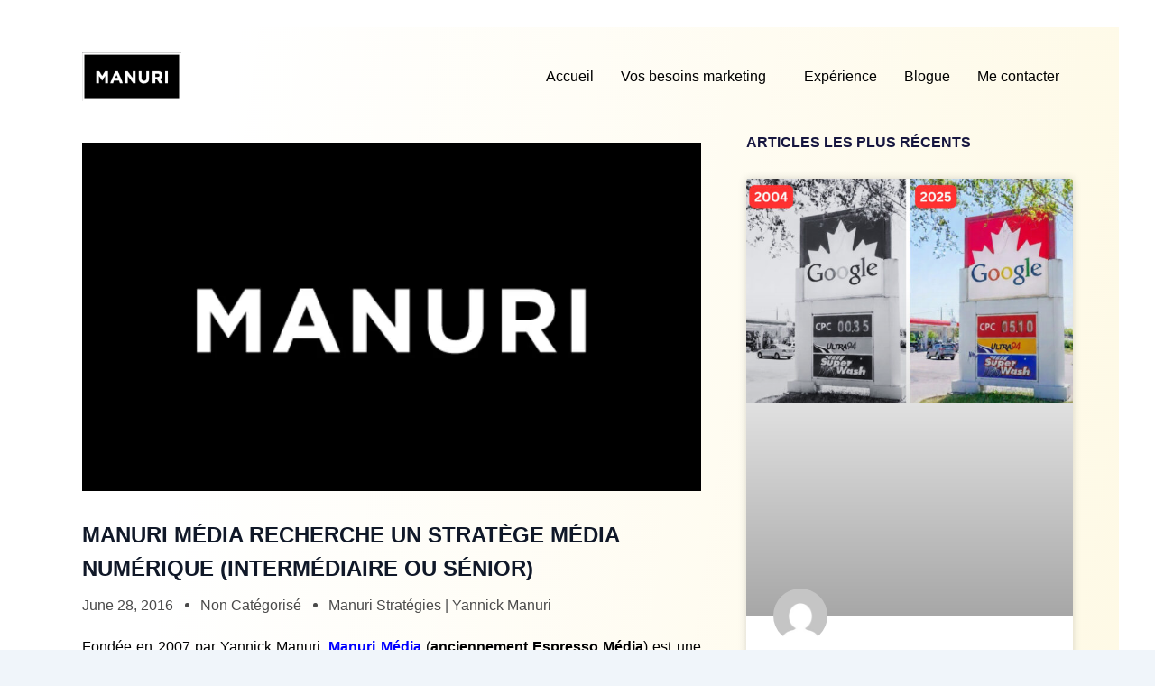

--- FILE ---
content_type: text/css
request_url: https://www.manuristrategies.com/wp-content/uploads/elementor/css/post-50846.css?ver=1766513847
body_size: 1597
content:
.elementor-50846 .elementor-element.elementor-element-196e9c5:not(.elementor-motion-effects-element-type-background), .elementor-50846 .elementor-element.elementor-element-196e9c5 > .elementor-motion-effects-container > .elementor-motion-effects-layer{background-color:transparent;background-image:linear-gradient(180deg, #FEF9E4 0%, #FFFFFF 100%);}.elementor-50846 .elementor-element.elementor-element-196e9c5{transition:background 0.3s, border 0.3s, border-radius 0.3s, box-shadow 0.3s;}.elementor-50846 .elementor-element.elementor-element-196e9c5 > .elementor-background-overlay{transition:background 0.3s, border-radius 0.3s, opacity 0.3s;}.elementor-50846 .elementor-element.elementor-element-5281910 .elementskit-navbar-nav .elementskit-submenu-panel > li > a{background-color:#FFFFFF;font-family:"Inter", Sans-serif;font-size:16px;font-weight:600;line-height:20px;letter-spacing:0px;padding:15px 15px 15px 15px;color:#000000;}
					.elementor-50846 .elementor-element.elementor-element-5281910 .elementskit-navbar-nav .elementskit-submenu-panel > li > a:hover,
					.elementor-50846 .elementor-element.elementor-element-5281910 .elementskit-navbar-nav .elementskit-submenu-panel > li > a:focus,
					.elementor-50846 .elementor-element.elementor-element-5281910 .elementskit-navbar-nav .elementskit-submenu-panel > li > a:active,
					.elementor-50846 .elementor-element.elementor-element-5281910 .elementskit-navbar-nav .elementskit-submenu-panel > li:hover > a{background-color:#FFD100;}.elementor-50846 .elementor-element.elementor-element-5281910 .elementskit-navbar-nav .elementskit-submenu-panel{background-color:#FFFFFF;border-radius:0px 0px 0px 0px;min-width:220px;}.elementor-50846 .elementor-element.elementor-element-5281910 > .elementor-widget-container{margin:0px 0px 0px 0px;padding:0px 0px 0px 0px;}.elementor-50846 .elementor-element.elementor-element-5281910 .elementskit-menu-container{height:80px;border-radius:0px 0px 0px 0px;}.elementor-50846 .elementor-element.elementor-element-5281910 .elementskit-navbar-nav > li > a{font-family:"Inter", Sans-serif;font-size:16px;font-weight:500;line-height:20px;letter-spacing:0px;color:#000000;padding:0px 15px 0px 15px;}.elementor-50846 .elementor-element.elementor-element-5281910 .elementskit-navbar-nav > li > a:hover{color:#707070;}.elementor-50846 .elementor-element.elementor-element-5281910 .elementskit-navbar-nav > li > a:focus{color:#707070;}.elementor-50846 .elementor-element.elementor-element-5281910 .elementskit-navbar-nav > li > a:active{color:#707070;}.elementor-50846 .elementor-element.elementor-element-5281910 .elementskit-navbar-nav > li:hover > a{color:#707070;}.elementor-50846 .elementor-element.elementor-element-5281910 .elementskit-navbar-nav > li:hover > a .elementskit-submenu-indicator{color:#707070;}.elementor-50846 .elementor-element.elementor-element-5281910 .elementskit-navbar-nav > li > a:hover .elementskit-submenu-indicator{color:#707070;}.elementor-50846 .elementor-element.elementor-element-5281910 .elementskit-navbar-nav > li > a:focus .elementskit-submenu-indicator{color:#707070;}.elementor-50846 .elementor-element.elementor-element-5281910 .elementskit-navbar-nav > li > a:active .elementskit-submenu-indicator{color:#707070;}.elementor-50846 .elementor-element.elementor-element-5281910 .elementskit-navbar-nav > li.current-menu-item > a{color:#707070;}.elementor-50846 .elementor-element.elementor-element-5281910 .elementskit-navbar-nav > li.current-menu-ancestor > a{color:#707070;}.elementor-50846 .elementor-element.elementor-element-5281910 .elementskit-navbar-nav > li.current-menu-ancestor > a .elementskit-submenu-indicator{color:#707070;}.elementor-50846 .elementor-element.elementor-element-5281910 .elementskit-navbar-nav > li{margin:0px 0px 0px 0px;}.elementor-50846 .elementor-element.elementor-element-5281910 .elementskit-navbar-nav > li > a .elementskit-submenu-indicator{color:#101010;fill:#101010;}.elementor-50846 .elementor-element.elementor-element-5281910 .elementskit-navbar-nav > li > a .ekit-submenu-indicator-icon{color:#101010;fill:#101010;}.elementor-50846 .elementor-element.elementor-element-5281910 .elementskit-navbar-nav .elementskit-submenu-panel > li > a:hover{color:#000000;}.elementor-50846 .elementor-element.elementor-element-5281910 .elementskit-navbar-nav .elementskit-submenu-panel > li > a:focus{color:#000000;}.elementor-50846 .elementor-element.elementor-element-5281910 .elementskit-navbar-nav .elementskit-submenu-panel > li > a:active{color:#000000;}.elementor-50846 .elementor-element.elementor-element-5281910 .elementskit-navbar-nav .elementskit-submenu-panel > li:hover > a{color:#000000;}.elementor-50846 .elementor-element.elementor-element-5281910 .elementskit-navbar-nav .elementskit-submenu-panel > li.current-menu-item > a{color:#707070 !important;}.elementor-50846 .elementor-element.elementor-element-5281910 .elementskit-submenu-panel{padding:15px 0px 15px 0px;}.elementor-50846 .elementor-element.elementor-element-5281910 .elementskit-menu-hamburger{float:right;}.elementor-50846 .elementor-element.elementor-element-5281910 .elementskit-menu-hamburger .elementskit-menu-hamburger-icon{background-color:rgba(0, 0, 0, 0.5);}.elementor-50846 .elementor-element.elementor-element-5281910 .elementskit-menu-hamburger > .ekit-menu-icon{color:rgba(0, 0, 0, 0.5);}.elementor-50846 .elementor-element.elementor-element-5281910 .elementskit-menu-hamburger:hover .elementskit-menu-hamburger-icon{background-color:rgba(0, 0, 0, 0.5);}.elementor-50846 .elementor-element.elementor-element-5281910 .elementskit-menu-hamburger:hover > .ekit-menu-icon{color:rgba(0, 0, 0, 0.5);}.elementor-50846 .elementor-element.elementor-element-5281910 .elementskit-menu-close{color:rgba(51, 51, 51, 1);}.elementor-50846 .elementor-element.elementor-element-5281910 .elementskit-menu-close:hover{color:rgba(0, 0, 0, 0.5);}.elementor-widget-image .widget-image-caption{color:var( --e-global-color-text );font-family:var( --e-global-typography-text-font-family ), Sans-serif;font-weight:var( --e-global-typography-text-font-weight );}body:not(.rtl) .elementor-50846 .elementor-element.elementor-element-605acff{left:0px;}body.rtl .elementor-50846 .elementor-element.elementor-element-605acff{right:0px;}.elementor-50846 .elementor-element.elementor-element-605acff{top:0px;}.elementor-50846 .elementor-element.elementor-element-2b41ab0 > .elementor-container{min-height:90px;}.elementor-50846 .elementor-element.elementor-element-2b41ab0{margin-top:0px;margin-bottom:-100px;padding:0vw 4vw 0vw 4vw;z-index:2;}.elementor-bc-flex-widget .elementor-50846 .elementor-element.elementor-element-9045bee.elementor-column .elementor-widget-wrap{align-items:center;}.elementor-50846 .elementor-element.elementor-element-9045bee.elementor-column.elementor-element[data-element_type="column"] > .elementor-widget-wrap.elementor-element-populated{align-content:center;align-items:center;}.elementor-50846 .elementor-element.elementor-element-9045bee.elementor-column > .elementor-widget-wrap{justify-content:flex-start;}.elementor-50846 .elementor-element.elementor-element-9045bee > .elementor-element-populated{margin:0px 0px 0px 0px;--e-column-margin-right:0px;--e-column-margin-left:0px;padding:0px 0px 0px 0px;}.elementor-50846 .elementor-element.elementor-element-e69e7ab > .elementor-widget-container{margin:0px 0px 0px 0px;padding:0vw 0vw 0vw 0vw;}.elementor-50846 .elementor-element.elementor-element-e69e7ab{text-align:start;}.elementor-50846 .elementor-element.elementor-element-e69e7ab img{width:30%;filter:brightness( 100% ) contrast( 100% ) saturate( 100% ) blur( 0px ) hue-rotate( 0deg );}.elementor-bc-flex-widget .elementor-50846 .elementor-element.elementor-element-d409ad4.elementor-column .elementor-widget-wrap{align-items:center;}.elementor-50846 .elementor-element.elementor-element-d409ad4.elementor-column.elementor-element[data-element_type="column"] > .elementor-widget-wrap.elementor-element-populated{align-content:center;align-items:center;}.elementor-50846 .elementor-element.elementor-element-d409ad4.elementor-column > .elementor-widget-wrap{justify-content:flex-end;}.elementor-50846 .elementor-element.elementor-element-d409ad4 > .elementor-element-populated{margin:0px 0px 0px 0px;--e-column-margin-right:0px;--e-column-margin-left:0px;padding:0px 0px 0px 0px;}.elementor-50846 .elementor-element.elementor-element-f77b7b8 .elementskit-navbar-nav .elementskit-submenu-panel > li > a{background-color:#FFFFFF;font-family:"Inter", Sans-serif;font-size:16px;font-weight:600;line-height:20px;letter-spacing:0px;padding:15px 15px 15px 15px;color:#000000;}
					.elementor-50846 .elementor-element.elementor-element-f77b7b8 .elementskit-navbar-nav .elementskit-submenu-panel > li > a:hover,
					.elementor-50846 .elementor-element.elementor-element-f77b7b8 .elementskit-navbar-nav .elementskit-submenu-panel > li > a:focus,
					.elementor-50846 .elementor-element.elementor-element-f77b7b8 .elementskit-navbar-nav .elementskit-submenu-panel > li > a:active,
					.elementor-50846 .elementor-element.elementor-element-f77b7b8 .elementskit-navbar-nav .elementskit-submenu-panel > li:hover > a{background-color:#FFD100;}.elementor-50846 .elementor-element.elementor-element-f77b7b8 .elementskit-navbar-nav .elementskit-submenu-panel{background-color:#FFFFFF;border-radius:0px 0px 0px 0px;min-width:220px;}.elementor-50846 .elementor-element.elementor-element-f77b7b8 > .elementor-widget-container{margin:0px 0px 0px 0px;padding:0px 0px 0px 0px;}.elementor-50846 .elementor-element.elementor-element-f77b7b8 .elementskit-menu-container{height:80px;border-radius:0px 0px 0px 0px;}.elementor-50846 .elementor-element.elementor-element-f77b7b8 .elementskit-navbar-nav > li > a{font-family:"Inter", Sans-serif;font-size:16px;font-weight:500;line-height:20px;letter-spacing:0px;color:#000000;padding:0px 15px 0px 15px;}.elementor-50846 .elementor-element.elementor-element-f77b7b8 .elementskit-navbar-nav > li > a:hover{color:#707070;}.elementor-50846 .elementor-element.elementor-element-f77b7b8 .elementskit-navbar-nav > li > a:focus{color:#707070;}.elementor-50846 .elementor-element.elementor-element-f77b7b8 .elementskit-navbar-nav > li > a:active{color:#707070;}.elementor-50846 .elementor-element.elementor-element-f77b7b8 .elementskit-navbar-nav > li:hover > a{color:#707070;}.elementor-50846 .elementor-element.elementor-element-f77b7b8 .elementskit-navbar-nav > li:hover > a .elementskit-submenu-indicator{color:#707070;}.elementor-50846 .elementor-element.elementor-element-f77b7b8 .elementskit-navbar-nav > li > a:hover .elementskit-submenu-indicator{color:#707070;}.elementor-50846 .elementor-element.elementor-element-f77b7b8 .elementskit-navbar-nav > li > a:focus .elementskit-submenu-indicator{color:#707070;}.elementor-50846 .elementor-element.elementor-element-f77b7b8 .elementskit-navbar-nav > li > a:active .elementskit-submenu-indicator{color:#707070;}.elementor-50846 .elementor-element.elementor-element-f77b7b8 .elementskit-navbar-nav > li.current-menu-item > a{color:#707070;}.elementor-50846 .elementor-element.elementor-element-f77b7b8 .elementskit-navbar-nav > li.current-menu-ancestor > a{color:#707070;}.elementor-50846 .elementor-element.elementor-element-f77b7b8 .elementskit-navbar-nav > li.current-menu-ancestor > a .elementskit-submenu-indicator{color:#707070;}.elementor-50846 .elementor-element.elementor-element-f77b7b8 .elementskit-navbar-nav > li{margin:0px 0px 0px 0px;}.elementor-50846 .elementor-element.elementor-element-f77b7b8 .elementskit-navbar-nav > li > a .elementskit-submenu-indicator{color:#101010;fill:#101010;}.elementor-50846 .elementor-element.elementor-element-f77b7b8 .elementskit-navbar-nav > li > a .ekit-submenu-indicator-icon{color:#101010;fill:#101010;}.elementor-50846 .elementor-element.elementor-element-f77b7b8 .elementskit-navbar-nav .elementskit-submenu-panel > li > a:hover{color:#000000;}.elementor-50846 .elementor-element.elementor-element-f77b7b8 .elementskit-navbar-nav .elementskit-submenu-panel > li > a:focus{color:#000000;}.elementor-50846 .elementor-element.elementor-element-f77b7b8 .elementskit-navbar-nav .elementskit-submenu-panel > li > a:active{color:#000000;}.elementor-50846 .elementor-element.elementor-element-f77b7b8 .elementskit-navbar-nav .elementskit-submenu-panel > li:hover > a{color:#000000;}.elementor-50846 .elementor-element.elementor-element-f77b7b8 .elementskit-navbar-nav .elementskit-submenu-panel > li.current-menu-item > a{color:#707070 !important;}.elementor-50846 .elementor-element.elementor-element-f77b7b8 .elementskit-submenu-panel{padding:15px 0px 15px 0px;}.elementor-50846 .elementor-element.elementor-element-f77b7b8 .elementskit-menu-hamburger{float:right;}.elementor-50846 .elementor-element.elementor-element-f77b7b8 .elementskit-menu-hamburger .elementskit-menu-hamburger-icon{background-color:rgba(0, 0, 0, 0.5);}.elementor-50846 .elementor-element.elementor-element-f77b7b8 .elementskit-menu-hamburger > .ekit-menu-icon{color:rgba(0, 0, 0, 0.5);}.elementor-50846 .elementor-element.elementor-element-f77b7b8 .elementskit-menu-hamburger:hover .elementskit-menu-hamburger-icon{background-color:rgba(0, 0, 0, 0.5);}.elementor-50846 .elementor-element.elementor-element-f77b7b8 .elementskit-menu-hamburger:hover > .ekit-menu-icon{color:rgba(0, 0, 0, 0.5);}.elementor-50846 .elementor-element.elementor-element-f77b7b8 .elementskit-menu-close{color:rgba(51, 51, 51, 1);}.elementor-50846 .elementor-element.elementor-element-f77b7b8 .elementskit-menu-close:hover{color:rgba(0, 0, 0, 0.5);}.elementor-theme-builder-content-area{height:400px;}.elementor-location-header:before, .elementor-location-footer:before{content:"";display:table;clear:both;}@media(max-width:1024px){.elementor-50846 .elementor-element.elementor-element-5281910 .elementskit-nav-identity-panel{padding:10px 0px 10px 0px;}.elementor-50846 .elementor-element.elementor-element-5281910 .elementskit-menu-container{max-width:350px;border-radius:0px 0px 0px 0px;}.elementor-50846 .elementor-element.elementor-element-5281910 .elementskit-navbar-nav > li > a{color:#000000;padding:10px 15px 10px 15px;}.elementor-50846 .elementor-element.elementor-element-5281910 .elementskit-navbar-nav .elementskit-submenu-panel > li > a{padding:15px 15px 15px 15px;}.elementor-50846 .elementor-element.elementor-element-5281910 .elementskit-navbar-nav .elementskit-submenu-panel{border-radius:0px 0px 0px 0px;}.elementor-50846 .elementor-element.elementor-element-5281910 .elementskit-menu-hamburger{padding:8px 8px 8px 8px;width:45px;border-radius:3px;}.elementor-50846 .elementor-element.elementor-element-5281910 .elementskit-menu-close{padding:8px 8px 8px 8px;margin:12px 12px 12px 12px;width:45px;border-radius:3px;}.elementor-50846 .elementor-element.elementor-element-5281910 .elementskit-nav-logo > img{max-width:160px;max-height:60px;}.elementor-50846 .elementor-element.elementor-element-5281910 .elementskit-nav-logo{margin:5px 0px 5px 0px;padding:5px 5px 5px 5px;}.elementor-50846 .elementor-element.elementor-element-f77b7b8 .elementskit-nav-identity-panel{padding:10px 0px 10px 0px;}.elementor-50846 .elementor-element.elementor-element-f77b7b8 .elementskit-menu-container{max-width:350px;border-radius:0px 0px 0px 0px;}.elementor-50846 .elementor-element.elementor-element-f77b7b8 .elementskit-navbar-nav > li > a{color:#000000;padding:10px 15px 10px 15px;}.elementor-50846 .elementor-element.elementor-element-f77b7b8 .elementskit-navbar-nav .elementskit-submenu-panel > li > a{padding:15px 15px 15px 15px;}.elementor-50846 .elementor-element.elementor-element-f77b7b8 .elementskit-navbar-nav .elementskit-submenu-panel{border-radius:0px 0px 0px 0px;}.elementor-50846 .elementor-element.elementor-element-f77b7b8 .elementskit-menu-hamburger{padding:8px 8px 8px 8px;width:45px;border-radius:3px;}.elementor-50846 .elementor-element.elementor-element-f77b7b8 .elementskit-menu-close{padding:8px 8px 8px 8px;margin:12px 12px 12px 12px;width:45px;border-radius:3px;}.elementor-50846 .elementor-element.elementor-element-f77b7b8 .elementskit-nav-logo > img{max-width:160px;max-height:60px;}.elementor-50846 .elementor-element.elementor-element-f77b7b8 .elementskit-nav-logo{margin:5px 0px 5px 0px;padding:5px 5px 5px 5px;}}@media(max-width:767px){.elementor-50846 .elementor-element.elementor-element-196e9c5:not(.elementor-motion-effects-element-type-background), .elementor-50846 .elementor-element.elementor-element-196e9c5 > .elementor-motion-effects-container > .elementor-motion-effects-layer{background-color:transparent;background-image:linear-gradient(278deg, #FEF9E4 20%, #FFFFFF 87%);}.elementor-50846 .elementor-element.elementor-element-196e9c5{margin-top:0px;margin-bottom:0px;padding:25px 25px 0px 25px;}.elementor-50846 .elementor-element.elementor-element-cd2a4b8 > .elementor-element-populated{margin:0px 0px 0px 0px;--e-column-margin-right:0px;--e-column-margin-left:0px;padding:0px 0px 0px 0px;}.elementor-50846 .elementor-element.elementor-element-5281910 > .elementor-widget-container{margin:0px 0px 0px 0px;padding:0px 0px 0px 0px;}.elementor-50846 .elementor-element.elementor-element-5281910 .elementskit-nav-logo > img{max-width:200px;max-height:82px;}.elementor-50846 .elementor-element.elementor-element-5281910 .elementskit-nav-logo{margin:0px 0px 0px 15px;padding:0px 0px 0px 0px;}.elementor-50846 .elementor-element.elementor-element-605acff > .elementor-widget-container{margin:0px 0px 0px 0px;padding:0px 0px 0px 0px;}.elementor-50846 .elementor-element.elementor-element-605acff{top:-3px;text-align:start;}.elementor-50846 .elementor-element.elementor-element-605acff img{width:25%;}.elementor-50846 .elementor-element.elementor-element-f77b7b8 .elementskit-nav-logo > img{max-width:120px;max-height:50px;}}/* Start custom CSS for section, class: .elementor-element-2b41ab0 */.elementor-50846 .elementor-element.elementor-element-2b41ab0.elementor-sticky--effects{
background-color: rgba(255,255,255,1)!important
}
.elementor-50846 .elementor-element.elementor-element-2b41ab0{
transition: background-color 1s ease !important;
}

.elementor-50846 .elementor-element.elementor-element-2b41ab0.elementor-sticky--effects >.elementor-container{
min-height: 70px;
}
.elementor-50846 .elementor-element.elementor-element-2b41ab0 > .elementor-container{
transition: min-height 1s ease !important;
}

.logo img {
max-width: 140px;
height: auto;
transition: all 0.5s ease;
}
.elementor-sticky--effects .logo img {
max-width: 120px;
height: auto;
}/* End custom CSS */

--- FILE ---
content_type: text/css
request_url: https://www.manuristrategies.com/wp-content/uploads/elementor/css/post-50850.css?ver=1766513847
body_size: 1290
content:
.elementor-50850 .elementor-element.elementor-element-aff17be:not(.elementor-motion-effects-element-type-background), .elementor-50850 .elementor-element.elementor-element-aff17be > .elementor-motion-effects-container > .elementor-motion-effects-layer{background-color:#111010;}.elementor-50850 .elementor-element.elementor-element-aff17be{transition:background 0.3s, border 0.3s, border-radius 0.3s, box-shadow 0.3s;margin-top:0px;margin-bottom:0px;padding:3vw 3vw 0vw 3vw;}.elementor-50850 .elementor-element.elementor-element-aff17be > .elementor-background-overlay{transition:background 0.3s, border-radius 0.3s, opacity 0.3s;}.elementor-50850 .elementor-element.elementor-element-d0ffb48 > .elementor-widget-wrap > .elementor-widget:not(.elementor-widget__width-auto):not(.elementor-widget__width-initial):not(:last-child):not(.elementor-absolute){margin-block-end:: 7px;}.elementor-50850 .elementor-element.elementor-element-d0ffb48 > .elementor-element-populated{margin:0px 0px 0px 0px;--e-column-margin-right:0px;--e-column-margin-left:0px;padding:0vw 0vw 0vw 1vw;}.elementor-widget-image .widget-image-caption{color:var( --e-global-color-text );font-family:var( --e-global-typography-text-font-family ), Sans-serif;font-weight:var( --e-global-typography-text-font-weight );}.elementor-50850 .elementor-element.elementor-element-6f117d7 > .elementor-widget-container{margin:0px 0px 0px 0px;padding:0px 0px 0px 0px;}.elementor-50850 .elementor-element.elementor-element-6f117d7{text-align:start;}.elementor-50850 .elementor-element.elementor-element-6f117d7 img{width:38%;}.elementor-widget-heading .elementor-heading-title{font-family:var( --e-global-typography-primary-font-family ), Sans-serif;font-size:var( --e-global-typography-primary-font-size );font-weight:var( --e-global-typography-primary-font-weight );color:var( --e-global-color-primary );}.elementor-50850 .elementor-element.elementor-element-ff5b028 > .elementor-widget-container{margin:0px 0px 0px 0px;padding:0px 0px 0px 0px;}.elementor-50850 .elementor-element.elementor-element-ff5b028 .elementor-heading-title{font-family:"Inter", Sans-serif;font-size:16px;font-weight:400;text-transform:none;line-height:26px;color:#FFFFFF;}.elementor-50850 .elementor-element.elementor-element-1a12391.elementor-column > .elementor-widget-wrap{justify-content:flex-start;}.elementor-50850 .elementor-element.elementor-element-1a12391 > .elementor-element-populated{margin:0px 8px 0px 0px;--e-column-margin-right:8px;--e-column-margin-left:0px;padding:0px 0px 0px 0px;}.elementor-50850 .elementor-element.elementor-element-247a6ea{text-align:start;}.elementor-50850 .elementor-element.elementor-element-247a6ea img{width:100%;max-width:100%;height:100%;}.elementor-50850 .elementor-element.elementor-element-b3eeb91 > .elementor-element-populated{margin:0px 8px 0px 0px;--e-column-margin-right:8px;--e-column-margin-left:0px;padding:0px 0px 0px 0px;}.elementor-50850 .elementor-element.elementor-element-a0b8cc0 > .elementor-widget-wrap > .elementor-widget:not(.elementor-widget__width-auto):not(.elementor-widget__width-initial):not(:last-child):not(.elementor-absolute){margin-block-end:: 1px;}.elementor-50850 .elementor-element.elementor-element-a0b8cc0 > .elementor-element-populated{margin:0px 0px 0px 0px;--e-column-margin-right:0px;--e-column-margin-left:0px;padding:0px 0px 0px 0px;}.elementor-50850 .elementor-element.elementor-element-e58e2b2 .elementor-heading-title{font-family:"Inter", Sans-serif;font-size:16px;font-weight:700;text-transform:none;line-height:32px;-webkit-text-stroke-color:#000;stroke:#000;color:#FFFFFF;}.elementor-50850 .elementor-element.elementor-element-c841ad1 .elementor-heading-title{font-family:"Inter", Sans-serif;font-size:16px;font-weight:400;text-transform:none;line-height:32px;color:#FFFFFF;}.elementor-50850 .elementor-element.elementor-element-6512ee9 .elementor-heading-title{font-family:"Inter", Sans-serif;font-size:16px;font-weight:400;text-transform:none;line-height:32px;color:#FFFFFF;}.elementor-50850 .elementor-element.elementor-element-d9ba90e .elementor-heading-title{font-family:"Inter", Sans-serif;font-size:16px;font-weight:400;text-transform:none;line-height:32px;color:#FFFFFF;}.elementor-50850 .elementor-element.elementor-element-28aacf2 .elementor-heading-title{font-family:"Inter", Sans-serif;font-size:16px;font-weight:400;text-transform:none;line-height:32px;color:#FFFFFF;}.elementor-50850 .elementor-element.elementor-element-afb284b .elementor-heading-title{font-family:"Inter", Sans-serif;font-size:16px;font-weight:400;text-transform:none;line-height:32px;color:#FFFFFF;}.elementor-50850 .elementor-element.elementor-element-e6c058c.elementor-column > .elementor-widget-wrap{justify-content:flex-start;}.elementor-50850 .elementor-element.elementor-element-e6c058c > .elementor-widget-wrap > .elementor-widget:not(.elementor-widget__width-auto):not(.elementor-widget__width-initial):not(:last-child):not(.elementor-absolute){margin-block-end:: 1px;}.elementor-50850 .elementor-element.elementor-element-e6c058c > .elementor-element-populated{margin:0px 0px 0px 0px;--e-column-margin-right:0px;--e-column-margin-left:0px;padding:0px 0px 0px 0px;}.elementor-50850 .elementor-element.elementor-element-fabdff6 .tpg-post-holder div{text-align:left;}.elementor-50850 .elementor-element.elementor-element-fabdff6{width:var( --container-widget-width, 170.299% );max-width:170.299%;--container-widget-width:170.299%;--container-widget-flex-grow:0;}.elementor-50850 .elementor-element.elementor-element-fabdff6 .tpg-el-main-wrapper .list-behaviour .rt-holder .rt-el-content-wrapper{align-items:center;}.elementor-50850 .elementor-element.elementor-element-fabdff6 .rt-tpg-container .list-layout-wrapper [class*="rt-col"]:not(.offset-left) .rt-holder .tpg-el-image-wrap{flex:0 0 150px;max-width:150px;}.elementor-50850 .elementor-element.elementor-element-fabdff6 .tpg-el-main-wrapper .entry-title-wrapper .entry-title{font-family:"Inter", Sans-serif;font-size:16px;font-weight:400;text-transform:none;}.elementor-50850 .elementor-element.elementor-element-fabdff6 .tpg-el-main-wrapper .entry-title{color:#FFFFFF;}.elementor-50850 .elementor-element.elementor-element-fabdff6 .tpg-el-main-wrapper .tpg-el-image-wrap img{width:inherit;}.elementor-50850 .elementor-element.elementor-element-fabdff6 .tpg-el-main-wrapper .rt-holder .tpg-el-image-wrap img{object-position:inherit;}.elementor-50850 .elementor-element.elementor-element-fabdff6 .tpg-el-main-wrapper .rt-holder:hover .tpg-el-image-wrap img{object-position:inherit;}.elementor-widget-divider{--divider-color:var( --e-global-color-secondary );}.elementor-widget-divider .elementor-divider__text{color:var( --e-global-color-secondary );font-family:var( --e-global-typography-secondary-font-family ), Sans-serif;font-weight:var( --e-global-typography-secondary-font-weight );}.elementor-widget-divider.elementor-view-stacked .elementor-icon{background-color:var( --e-global-color-secondary );}.elementor-widget-divider.elementor-view-framed .elementor-icon, .elementor-widget-divider.elementor-view-default .elementor-icon{color:var( --e-global-color-secondary );border-color:var( --e-global-color-secondary );}.elementor-widget-divider.elementor-view-framed .elementor-icon, .elementor-widget-divider.elementor-view-default .elementor-icon svg{fill:var( --e-global-color-secondary );}.elementor-50850 .elementor-element.elementor-element-504bfe7{--divider-border-style:solid;--divider-color:#FFFFFF;--divider-border-width:1px;}.elementor-50850 .elementor-element.elementor-element-504bfe7 .elementor-divider-separator{width:100%;}.elementor-50850 .elementor-element.elementor-element-504bfe7 .elementor-divider{padding-block-start:15px;padding-block-end:15px;}.elementor-bc-flex-widget .elementor-50850 .elementor-element.elementor-element-c3de4c9.elementor-column .elementor-widget-wrap{align-items:flex-start;}.elementor-50850 .elementor-element.elementor-element-c3de4c9.elementor-column.elementor-element[data-element_type="column"] > .elementor-widget-wrap.elementor-element-populated{align-content:flex-start;align-items:flex-start;}.elementor-50850 .elementor-element.elementor-element-c3de4c9.elementor-column > .elementor-widget-wrap{justify-content:flex-start;}.elementor-50850 .elementor-element.elementor-element-c3de4c9 > .elementor-widget-wrap > .elementor-widget:not(.elementor-widget__width-auto):not(.elementor-widget__width-initial):not(:last-child):not(.elementor-absolute){margin-block-end:: 1px;}.elementor-50850 .elementor-element.elementor-element-c3de4c9 > .elementor-element-populated{margin:0px 0px 0px 0px;--e-column-margin-right:0px;--e-column-margin-left:0px;padding:0px 0px 0px 0px;}.elementor-50850 .elementor-element.elementor-element-b2f4035 > .elementor-widget-container{margin:0px 0px 0px 0px;padding:0px 0px 0px 0px;}.elementor-50850 .elementor-element.elementor-element-b2f4035 .elementor-heading-title{font-family:"Inter", Sans-serif;font-size:14px;font-weight:400;text-transform:none;line-height:62px;color:#FFFFFF;}.elementor-bc-flex-widget .elementor-50850 .elementor-element.elementor-element-aa0f567.elementor-column .elementor-widget-wrap{align-items:flex-start;}.elementor-50850 .elementor-element.elementor-element-aa0f567.elementor-column.elementor-element[data-element_type="column"] > .elementor-widget-wrap.elementor-element-populated{align-content:flex-start;align-items:flex-start;}.elementor-50850 .elementor-element.elementor-element-aa0f567.elementor-column > .elementor-widget-wrap{justify-content:flex-start;}.elementor-50850 .elementor-element.elementor-element-aa0f567 > .elementor-widget-wrap > .elementor-widget:not(.elementor-widget__width-auto):not(.elementor-widget__width-initial):not(:last-child):not(.elementor-absolute){margin-block-end:: 1px;}.elementor-50850 .elementor-element.elementor-element-aa0f567 > .elementor-element-populated{margin:0px 0px 0px 0px;--e-column-margin-right:0px;--e-column-margin-left:0px;padding:0px 0px 0px 0px;}.elementor-50850 .elementor-element.elementor-element-3823238 > .elementor-widget-container{margin:0px 0px 0px 0px;padding:0px 0px 0px 0px;}.elementor-50850 .elementor-element.elementor-element-3823238{text-align:start;}.elementor-50850 .elementor-element.elementor-element-3823238 .elementor-heading-title{font-family:"Inter", Sans-serif;font-size:14px;font-weight:400;text-transform:none;line-height:62px;color:#FFFFFF;}.elementor-theme-builder-content-area{height:400px;}.elementor-location-header:before, .elementor-location-footer:before{content:"";display:table;clear:both;}@media(min-width:768px){.elementor-50850 .elementor-element.elementor-element-d0ffb48{width:35%;}.elementor-50850 .elementor-element.elementor-element-a0b8cc0{width:20%;}.elementor-50850 .elementor-element.elementor-element-e6c058c{width:44.666%;}.elementor-50850 .elementor-element.elementor-element-c3de4c9{width:48.908%;}.elementor-50850 .elementor-element.elementor-element-13735cc{width:2.232%;}.elementor-50850 .elementor-element.elementor-element-c69ca6c{width:8.762%;}}@media(max-width:1024px) and (min-width:768px){.elementor-50850 .elementor-element.elementor-element-1a12391{width:20%;}.elementor-50850 .elementor-element.elementor-element-b3eeb91{width:20%;}.elementor-50850 .elementor-element.elementor-element-c3de4c9{width:100%;}.elementor-50850 .elementor-element.elementor-element-aa0f567{width:100%;}}@media(max-width:1024px){.elementor-widget-heading .elementor-heading-title{font-size:var( --e-global-typography-primary-font-size );}.elementor-50850 .elementor-element.elementor-element-fabdff6 .tpg-el-main-wrapper .entry-title-wrapper .entry-title{font-size:14px;}}@media(max-width:767px){.elementor-50850 .elementor-element.elementor-element-aff17be{margin-top:0px;margin-bottom:0px;padding:0vw 0vw 0vw 0vw;}.elementor-50850 .elementor-element.elementor-element-96c7e2a > .elementor-element-populated{margin:0px 0px 0px 0px;--e-column-margin-right:0px;--e-column-margin-left:0px;padding:0px 0px 0px 0px;}.elementor-50850 .elementor-element.elementor-element-d0ffb48 > .elementor-element-populated{margin:0px 0px 0px 0px;--e-column-margin-right:0px;--e-column-margin-left:0px;padding:25px 25px 0px 25px;}.elementor-50850 .elementor-element.elementor-element-6f117d7 img{width:45%;}.elementor-widget-heading .elementor-heading-title{font-size:var( --e-global-typography-primary-font-size );}.elementor-50850 .elementor-element.elementor-element-247a6ea img{width:12%;}.elementor-50850 .elementor-element.elementor-element-6f1433f > .elementor-widget-container{margin:0px 0px 0px 0px;padding:12px 0px 0px 0px;}.elementor-50850 .elementor-element.elementor-element-6f1433f{text-align:start;}.elementor-50850 .elementor-element.elementor-element-6f1433f img{width:12%;}.elementor-50850 .elementor-element.elementor-element-a0b8cc0 > .elementor-element-populated{margin:0px 0px 0px 0px;--e-column-margin-right:0px;--e-column-margin-left:0px;padding:0px 25px 0px 25px;}.elementor-50850 .elementor-element.elementor-element-e58e2b2 > .elementor-widget-container{margin:0px 0px 0px 0px;padding:5px 0px 0px 0px;}.elementor-50850 .elementor-element.elementor-element-e6c058c > .elementor-element-populated{margin:0px 0px 0px 0px;--e-column-margin-right:0px;--e-column-margin-left:0px;padding:0px 25px 0px 25px;}.elementor-50850 .elementor-element.elementor-element-da8e7fc{margin-top:0px;margin-bottom:0px;padding:0px 25px 0px 25px;}.elementor-50850 .elementor-element.elementor-element-c3de4c9 > .elementor-element-populated{margin:0px 0px 0px 0px;--e-column-margin-right:0px;--e-column-margin-left:0px;padding:0px 0px 0px 0px;}.elementor-50850 .elementor-element.elementor-element-b2f4035 .elementor-heading-title{line-height:24px;}.elementor-50850 .elementor-element.elementor-element-c69ca6c > .elementor-widget-wrap > .elementor-widget:not(.elementor-widget__width-auto):not(.elementor-widget__width-initial):not(:last-child):not(.elementor-absolute){margin-block-end:: 1px;}.elementor-50850 .elementor-element.elementor-element-c69ca6c > .elementor-element-populated{margin:0px 0px 0px 0px;--e-column-margin-right:0px;--e-column-margin-left:0px;padding:0px 0px 0px 0px;}.elementor-50850 .elementor-element.elementor-element-535e750 > .elementor-element-populated{margin:0px 0px 0px 0px;--e-column-margin-right:0px;--e-column-margin-left:0px;padding:10px 0px 0px 0px;}.elementor-50850 .elementor-element.elementor-element-aa0f567 > .elementor-element-populated{margin:0px 0px 0px 0px;--e-column-margin-right:0px;--e-column-margin-left:0px;padding:0px 0px 0px 0px;}.elementor-50850 .elementor-element.elementor-element-3823238 .elementor-heading-title{line-height:24px;}}

--- FILE ---
content_type: text/css
request_url: https://www.manuristrategies.com/wp-content/uploads/elementor/css/post-50873.css?ver=1766513905
body_size: 3808
content:
.elementor-50873 .elementor-element.elementor-element-9111c3d:not(.elementor-motion-effects-element-type-background), .elementor-50873 .elementor-element.elementor-element-9111c3d > .elementor-motion-effects-container > .elementor-motion-effects-layer{background-color:transparent;background-image:linear-gradient(180deg, #FEF9E4 0%, #FFFFFF 100%);}.elementor-50873 .elementor-element.elementor-element-9111c3d{transition:background 0.3s, border 0.3s, border-radius 0.3s, box-shadow 0.3s;}.elementor-50873 .elementor-element.elementor-element-9111c3d > .elementor-background-overlay{transition:background 0.3s, border-radius 0.3s, opacity 0.3s;}.elementor-50873 .elementor-element.elementor-element-531b317 .elementskit-navbar-nav .elementskit-submenu-panel > li > a{background-color:#FFFFFF;font-family:"Inter", Sans-serif;font-size:16px;font-weight:600;line-height:20px;letter-spacing:0px;padding:15px 15px 15px 15px;color:#000000;}
					.elementor-50873 .elementor-element.elementor-element-531b317 .elementskit-navbar-nav .elementskit-submenu-panel > li > a:hover,
					.elementor-50873 .elementor-element.elementor-element-531b317 .elementskit-navbar-nav .elementskit-submenu-panel > li > a:focus,
					.elementor-50873 .elementor-element.elementor-element-531b317 .elementskit-navbar-nav .elementskit-submenu-panel > li > a:active,
					.elementor-50873 .elementor-element.elementor-element-531b317 .elementskit-navbar-nav .elementskit-submenu-panel > li:hover > a{background-color:#FFD100;}.elementor-50873 .elementor-element.elementor-element-531b317 .elementskit-navbar-nav .elementskit-submenu-panel{background-color:#FFFFFF;border-radius:0px 0px 0px 0px;min-width:220px;}.elementor-50873 .elementor-element.elementor-element-531b317 > .elementor-widget-container{margin:0px 0px 0px 0px;padding:0px 0px 0px 0px;}.elementor-50873 .elementor-element.elementor-element-531b317 .elementskit-menu-container{height:80px;border-radius:0px 0px 0px 0px;}.elementor-50873 .elementor-element.elementor-element-531b317 .elementskit-navbar-nav > li > a{font-family:"Inter", Sans-serif;font-size:16px;font-weight:500;line-height:20px;letter-spacing:0px;color:#000000;padding:0px 15px 0px 15px;}.elementor-50873 .elementor-element.elementor-element-531b317 .elementskit-navbar-nav > li > a:hover{color:#707070;}.elementor-50873 .elementor-element.elementor-element-531b317 .elementskit-navbar-nav > li > a:focus{color:#707070;}.elementor-50873 .elementor-element.elementor-element-531b317 .elementskit-navbar-nav > li > a:active{color:#707070;}.elementor-50873 .elementor-element.elementor-element-531b317 .elementskit-navbar-nav > li:hover > a{color:#707070;}.elementor-50873 .elementor-element.elementor-element-531b317 .elementskit-navbar-nav > li:hover > a .elementskit-submenu-indicator{color:#707070;}.elementor-50873 .elementor-element.elementor-element-531b317 .elementskit-navbar-nav > li > a:hover .elementskit-submenu-indicator{color:#707070;}.elementor-50873 .elementor-element.elementor-element-531b317 .elementskit-navbar-nav > li > a:focus .elementskit-submenu-indicator{color:#707070;}.elementor-50873 .elementor-element.elementor-element-531b317 .elementskit-navbar-nav > li > a:active .elementskit-submenu-indicator{color:#707070;}.elementor-50873 .elementor-element.elementor-element-531b317 .elementskit-navbar-nav > li.current-menu-item > a{color:#707070;}.elementor-50873 .elementor-element.elementor-element-531b317 .elementskit-navbar-nav > li.current-menu-ancestor > a{color:#707070;}.elementor-50873 .elementor-element.elementor-element-531b317 .elementskit-navbar-nav > li.current-menu-ancestor > a .elementskit-submenu-indicator{color:#707070;}.elementor-50873 .elementor-element.elementor-element-531b317 .elementskit-navbar-nav > li{margin:0px 0px 0px 0px;}.elementor-50873 .elementor-element.elementor-element-531b317 .elementskit-navbar-nav > li > a .elementskit-submenu-indicator{color:#101010;fill:#101010;}.elementor-50873 .elementor-element.elementor-element-531b317 .elementskit-navbar-nav > li > a .ekit-submenu-indicator-icon{color:#101010;fill:#101010;}.elementor-50873 .elementor-element.elementor-element-531b317 .elementskit-navbar-nav .elementskit-submenu-panel > li > a:hover{color:#000000;}.elementor-50873 .elementor-element.elementor-element-531b317 .elementskit-navbar-nav .elementskit-submenu-panel > li > a:focus{color:#000000;}.elementor-50873 .elementor-element.elementor-element-531b317 .elementskit-navbar-nav .elementskit-submenu-panel > li > a:active{color:#000000;}.elementor-50873 .elementor-element.elementor-element-531b317 .elementskit-navbar-nav .elementskit-submenu-panel > li:hover > a{color:#000000;}.elementor-50873 .elementor-element.elementor-element-531b317 .elementskit-navbar-nav .elementskit-submenu-panel > li.current-menu-item > a{color:#707070 !important;}.elementor-50873 .elementor-element.elementor-element-531b317 .elementskit-submenu-panel{padding:15px 0px 15px 0px;}.elementor-50873 .elementor-element.elementor-element-531b317 .elementskit-menu-hamburger{float:right;}.elementor-50873 .elementor-element.elementor-element-531b317 .elementskit-menu-hamburger .elementskit-menu-hamburger-icon{background-color:rgba(0, 0, 0, 0.5);}.elementor-50873 .elementor-element.elementor-element-531b317 .elementskit-menu-hamburger > .ekit-menu-icon{color:rgba(0, 0, 0, 0.5);}.elementor-50873 .elementor-element.elementor-element-531b317 .elementskit-menu-hamburger:hover .elementskit-menu-hamburger-icon{background-color:rgba(0, 0, 0, 0.5);}.elementor-50873 .elementor-element.elementor-element-531b317 .elementskit-menu-hamburger:hover > .ekit-menu-icon{color:rgba(0, 0, 0, 0.5);}.elementor-50873 .elementor-element.elementor-element-531b317 .elementskit-menu-close{color:rgba(51, 51, 51, 1);}.elementor-50873 .elementor-element.elementor-element-531b317 .elementskit-menu-close:hover{color:rgba(0, 0, 0, 0.5);}.elementor-widget-image .widget-image-caption{color:var( --e-global-color-text );font-family:var( --e-global-typography-text-font-family ), Sans-serif;font-weight:var( --e-global-typography-text-font-weight );}body:not(.rtl) .elementor-50873 .elementor-element.elementor-element-437cc8d{left:0px;}body.rtl .elementor-50873 .elementor-element.elementor-element-437cc8d{right:0px;}.elementor-50873 .elementor-element.elementor-element-437cc8d{top:0px;}.elementor-50873 .elementor-element.elementor-element-ba2740e > .elementor-container{min-height:90px;}.elementor-50873 .elementor-element.elementor-element-ba2740e{margin-top:0px;margin-bottom:-100px;padding:0vw 4vw 0vw 4vw;z-index:2;}.elementor-bc-flex-widget .elementor-50873 .elementor-element.elementor-element-7aef4bf.elementor-column .elementor-widget-wrap{align-items:center;}.elementor-50873 .elementor-element.elementor-element-7aef4bf.elementor-column.elementor-element[data-element_type="column"] > .elementor-widget-wrap.elementor-element-populated{align-content:center;align-items:center;}.elementor-50873 .elementor-element.elementor-element-7aef4bf.elementor-column > .elementor-widget-wrap{justify-content:flex-start;}.elementor-50873 .elementor-element.elementor-element-7aef4bf > .elementor-element-populated{margin:0px 0px 0px 0px;--e-column-margin-right:0px;--e-column-margin-left:0px;padding:0px 0px 0px 0px;}.elementor-50873 .elementor-element.elementor-element-af3246d > .elementor-widget-container{margin:0px 0px 0px 0px;padding:0vw 0vw 0vw 0vw;}.elementor-50873 .elementor-element.elementor-element-af3246d{text-align:start;}.elementor-50873 .elementor-element.elementor-element-af3246d img{width:30%;filter:brightness( 100% ) contrast( 100% ) saturate( 100% ) blur( 0px ) hue-rotate( 0deg );}.elementor-bc-flex-widget .elementor-50873 .elementor-element.elementor-element-4ab34f3.elementor-column .elementor-widget-wrap{align-items:center;}.elementor-50873 .elementor-element.elementor-element-4ab34f3.elementor-column.elementor-element[data-element_type="column"] > .elementor-widget-wrap.elementor-element-populated{align-content:center;align-items:center;}.elementor-50873 .elementor-element.elementor-element-4ab34f3.elementor-column > .elementor-widget-wrap{justify-content:flex-end;}.elementor-50873 .elementor-element.elementor-element-4ab34f3 > .elementor-element-populated{margin:0px 0px 0px 0px;--e-column-margin-right:0px;--e-column-margin-left:0px;padding:0px 0px 0px 0px;}.elementor-50873 .elementor-element.elementor-element-5b839b7 .elementskit-navbar-nav .elementskit-submenu-panel > li > a{background-color:#FFFFFF;font-family:"Inter", Sans-serif;font-size:16px;font-weight:600;line-height:20px;letter-spacing:0px;padding:15px 15px 15px 15px;color:#000000;}
					.elementor-50873 .elementor-element.elementor-element-5b839b7 .elementskit-navbar-nav .elementskit-submenu-panel > li > a:hover,
					.elementor-50873 .elementor-element.elementor-element-5b839b7 .elementskit-navbar-nav .elementskit-submenu-panel > li > a:focus,
					.elementor-50873 .elementor-element.elementor-element-5b839b7 .elementskit-navbar-nav .elementskit-submenu-panel > li > a:active,
					.elementor-50873 .elementor-element.elementor-element-5b839b7 .elementskit-navbar-nav .elementskit-submenu-panel > li:hover > a{background-color:#FFD100;}.elementor-50873 .elementor-element.elementor-element-5b839b7 .elementskit-navbar-nav .elementskit-submenu-panel{background-color:#FFFFFF;border-radius:0px 0px 0px 0px;min-width:220px;}.elementor-50873 .elementor-element.elementor-element-5b839b7 > .elementor-widget-container{margin:0px 0px 0px 0px;padding:0px 0px 0px 0px;}.elementor-50873 .elementor-element.elementor-element-5b839b7 .elementskit-menu-container{height:80px;border-radius:0px 0px 0px 0px;}.elementor-50873 .elementor-element.elementor-element-5b839b7 .elementskit-navbar-nav > li > a{font-family:"Inter", Sans-serif;font-size:16px;font-weight:500;line-height:20px;letter-spacing:0px;color:#000000;padding:0px 15px 0px 15px;}.elementor-50873 .elementor-element.elementor-element-5b839b7 .elementskit-navbar-nav > li > a:hover{color:#707070;}.elementor-50873 .elementor-element.elementor-element-5b839b7 .elementskit-navbar-nav > li > a:focus{color:#707070;}.elementor-50873 .elementor-element.elementor-element-5b839b7 .elementskit-navbar-nav > li > a:active{color:#707070;}.elementor-50873 .elementor-element.elementor-element-5b839b7 .elementskit-navbar-nav > li:hover > a{color:#707070;}.elementor-50873 .elementor-element.elementor-element-5b839b7 .elementskit-navbar-nav > li:hover > a .elementskit-submenu-indicator{color:#707070;}.elementor-50873 .elementor-element.elementor-element-5b839b7 .elementskit-navbar-nav > li > a:hover .elementskit-submenu-indicator{color:#707070;}.elementor-50873 .elementor-element.elementor-element-5b839b7 .elementskit-navbar-nav > li > a:focus .elementskit-submenu-indicator{color:#707070;}.elementor-50873 .elementor-element.elementor-element-5b839b7 .elementskit-navbar-nav > li > a:active .elementskit-submenu-indicator{color:#707070;}.elementor-50873 .elementor-element.elementor-element-5b839b7 .elementskit-navbar-nav > li.current-menu-item > a{color:#707070;}.elementor-50873 .elementor-element.elementor-element-5b839b7 .elementskit-navbar-nav > li.current-menu-ancestor > a{color:#707070;}.elementor-50873 .elementor-element.elementor-element-5b839b7 .elementskit-navbar-nav > li.current-menu-ancestor > a .elementskit-submenu-indicator{color:#707070;}.elementor-50873 .elementor-element.elementor-element-5b839b7 .elementskit-navbar-nav > li{margin:0px 0px 0px 0px;}.elementor-50873 .elementor-element.elementor-element-5b839b7 .elementskit-navbar-nav > li > a .elementskit-submenu-indicator{color:#101010;fill:#101010;}.elementor-50873 .elementor-element.elementor-element-5b839b7 .elementskit-navbar-nav > li > a .ekit-submenu-indicator-icon{color:#101010;fill:#101010;}.elementor-50873 .elementor-element.elementor-element-5b839b7 .elementskit-navbar-nav .elementskit-submenu-panel > li > a:hover{color:#000000;}.elementor-50873 .elementor-element.elementor-element-5b839b7 .elementskit-navbar-nav .elementskit-submenu-panel > li > a:focus{color:#000000;}.elementor-50873 .elementor-element.elementor-element-5b839b7 .elementskit-navbar-nav .elementskit-submenu-panel > li > a:active{color:#000000;}.elementor-50873 .elementor-element.elementor-element-5b839b7 .elementskit-navbar-nav .elementskit-submenu-panel > li:hover > a{color:#000000;}.elementor-50873 .elementor-element.elementor-element-5b839b7 .elementskit-navbar-nav .elementskit-submenu-panel > li.current-menu-item > a{color:#707070 !important;}.elementor-50873 .elementor-element.elementor-element-5b839b7 .elementskit-submenu-panel{padding:15px 0px 15px 0px;}.elementor-50873 .elementor-element.elementor-element-5b839b7 .elementskit-menu-hamburger{float:right;}.elementor-50873 .elementor-element.elementor-element-5b839b7 .elementskit-menu-hamburger .elementskit-menu-hamburger-icon{background-color:rgba(0, 0, 0, 0.5);}.elementor-50873 .elementor-element.elementor-element-5b839b7 .elementskit-menu-hamburger > .ekit-menu-icon{color:rgba(0, 0, 0, 0.5);}.elementor-50873 .elementor-element.elementor-element-5b839b7 .elementskit-menu-hamburger:hover .elementskit-menu-hamburger-icon{background-color:rgba(0, 0, 0, 0.5);}.elementor-50873 .elementor-element.elementor-element-5b839b7 .elementskit-menu-hamburger:hover > .ekit-menu-icon{color:rgba(0, 0, 0, 0.5);}.elementor-50873 .elementor-element.elementor-element-5b839b7 .elementskit-menu-close{color:rgba(51, 51, 51, 1);}.elementor-50873 .elementor-element.elementor-element-5b839b7 .elementskit-menu-close:hover{color:rgba(0, 0, 0, 0.5);}.elementor-50873 .elementor-element.elementor-element-c1890ba > .elementor-container > .elementor-column > .elementor-widget-wrap{align-content:flex-start;align-items:flex-start;}.elementor-50873 .elementor-element.elementor-element-c1890ba:not(.elementor-motion-effects-element-type-background), .elementor-50873 .elementor-element.elementor-element-c1890ba > .elementor-motion-effects-container > .elementor-motion-effects-layer{background-color:transparent;background-image:linear-gradient(278deg, #FEF9E4 20%, #FFFFFF 87%);}.elementor-50873 .elementor-element.elementor-element-c1890ba{transition:background 0.3s, border 0.3s, border-radius 0.3s, box-shadow 0.3s;margin-top:0px;margin-bottom:0px;padding:10vw 4vw 6vw 4vw;}.elementor-50873 .elementor-element.elementor-element-c1890ba > .elementor-background-overlay{transition:background 0.3s, border-radius 0.3s, opacity 0.3s;}.elementor-50873 .elementor-element.elementor-element-1902d855.elementor-column > .elementor-widget-wrap{justify-content:center;}.elementor-50873 .elementor-element.elementor-element-1902d855 > .elementor-widget-wrap > .elementor-widget:not(.elementor-widget__width-auto):not(.elementor-widget__width-initial):not(:last-child):not(.elementor-absolute){margin-block-end:: 0px;}.elementor-50873 .elementor-element.elementor-element-1902d855 > .elementor-element-populated{margin:0px 0px 0px 0px;--e-column-margin-right:0px;--e-column-margin-left:0px;padding:0px 50px 0px 0px;}.elementor-widget-theme-post-featured-image .widget-image-caption{color:var( --e-global-color-text );font-family:var( --e-global-typography-text-font-family ), Sans-serif;font-weight:var( --e-global-typography-text-font-weight );}.elementor-50873 .elementor-element.elementor-element-45095327 > .elementor-widget-container{margin:0px 0px 0px 0px;padding:0px 0px 0px 0px;}.elementor-50873 .elementor-element.elementor-element-45095327{text-align:start;}.elementor-50873 .elementor-element.elementor-element-45095327 img{width:100%;}.elementor-widget-theme-post-title .elementor-heading-title{font-family:var( --e-global-typography-primary-font-family ), Sans-serif;font-size:var( --e-global-typography-primary-font-size );font-weight:var( --e-global-typography-primary-font-weight );color:var( --e-global-color-primary );}.elementor-50873 .elementor-element.elementor-element-612cfc7{width:var( --container-widget-width, 100% );max-width:100%;--container-widget-width:100%;--container-widget-flex-grow:0;text-align:start;}.elementor-50873 .elementor-element.elementor-element-612cfc7 > .elementor-widget-container{margin:10px 0px 0px 0px;}.elementor-50873 .elementor-element.elementor-element-612cfc7 .elementor-heading-title{font-family:"Inter", Sans-serif;font-size:24px;font-weight:600;font-style:normal;text-transform:uppercase;line-height:37px;letter-spacing:0px;color:#101828;}.elementor-widget-post-info .elementor-icon-list-item:not(:last-child):after{border-color:var( --e-global-color-text );}.elementor-widget-post-info .elementor-icon-list-icon i{color:var( --e-global-color-primary );}.elementor-widget-post-info .elementor-icon-list-icon svg{fill:var( --e-global-color-primary );}.elementor-widget-post-info .elementor-icon-list-text, .elementor-widget-post-info .elementor-icon-list-text a{color:var( --e-global-color-secondary );}.elementor-widget-post-info .elementor-icon-list-item{font-family:var( --e-global-typography-text-font-family ), Sans-serif;font-weight:var( --e-global-typography-text-font-weight );}.elementor-50873 .elementor-element.elementor-element-2ff04f09 > .elementor-widget-container{margin:0px 0px 0px 0px;padding:10px 0px 0px 0px;}.elementor-50873 .elementor-element.elementor-element-2ff04f09 .elementor-icon-list-items:not(.elementor-inline-items) .elementor-icon-list-item:not(:last-child){padding-bottom:calc(25px/2);}.elementor-50873 .elementor-element.elementor-element-2ff04f09 .elementor-icon-list-items:not(.elementor-inline-items) .elementor-icon-list-item:not(:first-child){margin-top:calc(25px/2);}.elementor-50873 .elementor-element.elementor-element-2ff04f09 .elementor-icon-list-items.elementor-inline-items .elementor-icon-list-item{margin-right:calc(25px/2);margin-left:calc(25px/2);}.elementor-50873 .elementor-element.elementor-element-2ff04f09 .elementor-icon-list-items.elementor-inline-items{margin-right:calc(-25px/2);margin-left:calc(-25px/2);}body.rtl .elementor-50873 .elementor-element.elementor-element-2ff04f09 .elementor-icon-list-items.elementor-inline-items .elementor-icon-list-item:after{left:calc(-25px/2);}body:not(.rtl) .elementor-50873 .elementor-element.elementor-element-2ff04f09 .elementor-icon-list-items.elementor-inline-items .elementor-icon-list-item:after{right:calc(-25px/2);}.elementor-50873 .elementor-element.elementor-element-2ff04f09 .elementor-icon-list-item:not(:last-child):after{content:"";height:18%;border-color:#4a4a4a;}.elementor-50873 .elementor-element.elementor-element-2ff04f09 .elementor-icon-list-items:not(.elementor-inline-items) .elementor-icon-list-item:not(:last-child):after{border-top-style:dotted;border-top-width:5px;}.elementor-50873 .elementor-element.elementor-element-2ff04f09 .elementor-icon-list-items.elementor-inline-items .elementor-icon-list-item:not(:last-child):after{border-left-style:dotted;}.elementor-50873 .elementor-element.elementor-element-2ff04f09 .elementor-inline-items .elementor-icon-list-item:not(:last-child):after{border-left-width:5px;}.elementor-50873 .elementor-element.elementor-element-2ff04f09 .elementor-icon-list-icon{width:0px;}.elementor-50873 .elementor-element.elementor-element-2ff04f09 .elementor-icon-list-icon i{font-size:0px;}.elementor-50873 .elementor-element.elementor-element-2ff04f09 .elementor-icon-list-icon svg{--e-icon-list-icon-size:0px;}.elementor-50873 .elementor-element.elementor-element-2ff04f09 .elementor-icon-list-text, .elementor-50873 .elementor-element.elementor-element-2ff04f09 .elementor-icon-list-text a{color:#4a4a4a;}.elementor-50873 .elementor-element.elementor-element-2ff04f09 .elementor-icon-list-item{font-family:"Montserrat", Sans-serif;font-size:16px;font-weight:300;text-transform:capitalize;}.elementor-widget-theme-post-content{color:var( --e-global-color-text );font-family:var( --e-global-typography-text-font-family ), Sans-serif;font-weight:var( --e-global-typography-text-font-weight );}.elementor-bc-flex-widget .elementor-50873 .elementor-element.elementor-element-6c31f04f.elementor-column .elementor-widget-wrap{align-items:flex-start;}.elementor-50873 .elementor-element.elementor-element-6c31f04f.elementor-column.elementor-element[data-element_type="column"] > .elementor-widget-wrap.elementor-element-populated{align-content:flex-start;align-items:flex-start;}.elementor-50873 .elementor-element.elementor-element-6c31f04f > .elementor-widget-wrap > .elementor-widget:not(.elementor-widget__width-auto):not(.elementor-widget__width-initial):not(:last-child):not(.elementor-absolute){margin-block-end:: 0px;}.elementor-50873 .elementor-element.elementor-element-6c31f04f > .elementor-element-populated{margin:0px 0px 0px 0px;--e-column-margin-right:0px;--e-column-margin-left:0px;padding:0px 0px 0px 0px;}.elementor-widget-heading .elementor-heading-title{font-family:var( --e-global-typography-primary-font-family ), Sans-serif;font-size:var( --e-global-typography-primary-font-size );font-weight:var( --e-global-typography-primary-font-weight );color:var( --e-global-color-primary );}.elementor-50873 .elementor-element.elementor-element-25654b5 > .elementor-widget-container{margin:0px 0px 0px 0px;padding:0px 0px 0px 0px;}.elementor-50873 .elementor-element.elementor-element-25654b5 .elementor-heading-title{font-family:"Inter", Sans-serif;font-size:16px;font-weight:600;text-transform:uppercase;line-height:0px;color:#16163f;}.elementor-widget-posts .elementor-button{background-color:var( --e-global-color-accent );font-family:var( --e-global-typography-accent-font-family ), Sans-serif;font-weight:var( --e-global-typography-accent-font-weight );}.elementor-widget-posts .elementor-post__title, .elementor-widget-posts .elementor-post__title a{color:var( --e-global-color-secondary );font-family:var( --e-global-typography-primary-font-family ), Sans-serif;font-size:var( --e-global-typography-primary-font-size );font-weight:var( --e-global-typography-primary-font-weight );}.elementor-widget-posts .elementor-post__meta-data{font-family:var( --e-global-typography-secondary-font-family ), Sans-serif;font-weight:var( --e-global-typography-secondary-font-weight );}.elementor-widget-posts .elementor-post__excerpt p{font-family:var( --e-global-typography-text-font-family ), Sans-serif;font-weight:var( --e-global-typography-text-font-weight );}.elementor-widget-posts .elementor-post__read-more{color:var( --e-global-color-accent );}.elementor-widget-posts a.elementor-post__read-more{font-family:var( --e-global-typography-accent-font-family ), Sans-serif;font-weight:var( --e-global-typography-accent-font-weight );}.elementor-widget-posts .elementor-post__card .elementor-post__badge{background-color:var( --e-global-color-accent );font-family:var( --e-global-typography-accent-font-family ), Sans-serif;font-weight:var( --e-global-typography-accent-font-weight );}.elementor-widget-posts .elementor-pagination{font-family:var( --e-global-typography-secondary-font-family ), Sans-serif;font-weight:var( --e-global-typography-secondary-font-weight );}.elementor-widget-posts .e-load-more-message{font-family:var( --e-global-typography-secondary-font-family ), Sans-serif;font-weight:var( --e-global-typography-secondary-font-weight );}.elementor-50873 .elementor-element.elementor-element-14e52385{--grid-row-gap:35px;--grid-column-gap:30px;}.elementor-50873 .elementor-element.elementor-element-14e52385 > .elementor-widget-container{padding:20px 0px 0px 0px;}.elementor-50873 .elementor-element.elementor-element-14e52385 .elementor-posts-container .elementor-post__thumbnail{padding-bottom:calc( 0.65 * 100% );}.elementor-50873 .elementor-element.elementor-element-14e52385:after{content:"0.65";}.elementor-50873 .elementor-element.elementor-element-14e52385 .elementor-post__thumbnail__link{width:100%;}.elementor-50873 .elementor-element.elementor-element-14e52385 .elementor-post__meta-data span + span:before{content:"•";}.elementor-50873 .elementor-element.elementor-element-14e52385 .elementor-post__text{margin-top:20px;}.elementor-50873 .elementor-element.elementor-element-14e52385 .elementor-post__thumbnail img{filter:brightness( 100% ) contrast( 100% ) saturate( 100% ) blur( 0px ) hue-rotate( 0deg );}.elementor-50873 .elementor-element.elementor-element-14e52385 .elementor-post__title, .elementor-50873 .elementor-element.elementor-element-14e52385 .elementor-post__title a{font-family:"Inter", Sans-serif;font-size:16px;font-weight:600;text-transform:uppercase;}.elementor-50873 .elementor-element.elementor-element-5ac4d5f:not(.elementor-motion-effects-element-type-background), .elementor-50873 .elementor-element.elementor-element-5ac4d5f > .elementor-motion-effects-container > .elementor-motion-effects-layer{background-color:#111010;}.elementor-50873 .elementor-element.elementor-element-5ac4d5f{transition:background 0.3s, border 0.3s, border-radius 0.3s, box-shadow 0.3s;margin-top:0px;margin-bottom:0px;padding:3vw 3vw 0vw 3vw;}.elementor-50873 .elementor-element.elementor-element-5ac4d5f > .elementor-background-overlay{transition:background 0.3s, border-radius 0.3s, opacity 0.3s;}.elementor-50873 .elementor-element.elementor-element-1689364 > .elementor-widget-wrap > .elementor-widget:not(.elementor-widget__width-auto):not(.elementor-widget__width-initial):not(:last-child):not(.elementor-absolute){margin-block-end:: 7px;}.elementor-50873 .elementor-element.elementor-element-1689364 > .elementor-element-populated{margin:0px 0px 0px 0px;--e-column-margin-right:0px;--e-column-margin-left:0px;padding:0vw 0vw 0vw 1vw;}.elementor-50873 .elementor-element.elementor-element-4aec23d > .elementor-widget-container{margin:0px 0px 0px 0px;padding:0px 0px 0px 0px;}.elementor-50873 .elementor-element.elementor-element-4aec23d{text-align:start;}.elementor-50873 .elementor-element.elementor-element-4aec23d img{width:38%;}.elementor-50873 .elementor-element.elementor-element-d5a76f1 > .elementor-widget-container{margin:0px 0px 0px 0px;padding:0px 0px 0px 0px;}.elementor-50873 .elementor-element.elementor-element-d5a76f1 .elementor-heading-title{font-family:"Inter", Sans-serif;font-size:16px;font-weight:400;text-transform:none;line-height:26px;color:#FFFFFF;}.elementor-50873 .elementor-element.elementor-element-ba48fb1.elementor-column > .elementor-widget-wrap{justify-content:flex-start;}.elementor-50873 .elementor-element.elementor-element-ba48fb1 > .elementor-element-populated{margin:0px 8px 0px 0px;--e-column-margin-right:8px;--e-column-margin-left:0px;padding:0px 0px 0px 0px;}.elementor-50873 .elementor-element.elementor-element-1153689{text-align:start;}.elementor-50873 .elementor-element.elementor-element-1153689 img{width:100%;max-width:100%;height:100%;}.elementor-50873 .elementor-element.elementor-element-195a5b6 > .elementor-element-populated{margin:0px 8px 0px 0px;--e-column-margin-right:8px;--e-column-margin-left:0px;padding:0px 0px 0px 0px;}.elementor-50873 .elementor-element.elementor-element-612d6b5 > .elementor-widget-wrap > .elementor-widget:not(.elementor-widget__width-auto):not(.elementor-widget__width-initial):not(:last-child):not(.elementor-absolute){margin-block-end:: 1px;}.elementor-50873 .elementor-element.elementor-element-612d6b5 > .elementor-element-populated{margin:0px 0px 0px 0px;--e-column-margin-right:0px;--e-column-margin-left:0px;padding:0px 0px 0px 0px;}.elementor-50873 .elementor-element.elementor-element-316c8d7 .elementor-heading-title{font-family:"Inter", Sans-serif;font-size:16px;font-weight:700;text-transform:none;line-height:32px;-webkit-text-stroke-color:#000;stroke:#000;color:#FFFFFF;}.elementor-50873 .elementor-element.elementor-element-aaa36ff .elementor-heading-title{font-family:"Inter", Sans-serif;font-size:16px;font-weight:400;text-transform:none;line-height:32px;color:#FFFFFF;}.elementor-50873 .elementor-element.elementor-element-6bbd01e .elementor-heading-title{font-family:"Inter", Sans-serif;font-size:16px;font-weight:400;text-transform:none;line-height:32px;color:#FFFFFF;}.elementor-50873 .elementor-element.elementor-element-2c6dc1d .elementor-heading-title{font-family:"Inter", Sans-serif;font-size:16px;font-weight:400;text-transform:none;line-height:32px;color:#FFFFFF;}.elementor-50873 .elementor-element.elementor-element-62decc4 .elementor-heading-title{font-family:"Inter", Sans-serif;font-size:16px;font-weight:400;text-transform:none;line-height:32px;color:#FFFFFF;}.elementor-50873 .elementor-element.elementor-element-bd70e7e .elementor-heading-title{font-family:"Inter", Sans-serif;font-size:16px;font-weight:400;text-transform:none;line-height:32px;color:#FFFFFF;}.elementor-50873 .elementor-element.elementor-element-650b6f7.elementor-column > .elementor-widget-wrap{justify-content:flex-start;}.elementor-50873 .elementor-element.elementor-element-650b6f7 > .elementor-widget-wrap > .elementor-widget:not(.elementor-widget__width-auto):not(.elementor-widget__width-initial):not(:last-child):not(.elementor-absolute){margin-block-end:: 1px;}.elementor-50873 .elementor-element.elementor-element-650b6f7 > .elementor-element-populated{margin:0px 0px 0px 0px;--e-column-margin-right:0px;--e-column-margin-left:0px;padding:0px 0px 0px 0px;}.elementor-50873 .elementor-element.elementor-element-b0c0c2d .tpg-post-holder div{text-align:left;}.elementor-50873 .elementor-element.elementor-element-b0c0c2d{width:var( --container-widget-width, 170.299% );max-width:170.299%;--container-widget-width:170.299%;--container-widget-flex-grow:0;}.elementor-50873 .elementor-element.elementor-element-b0c0c2d .tpg-el-main-wrapper .list-behaviour .rt-holder .rt-el-content-wrapper{align-items:center;}.elementor-50873 .elementor-element.elementor-element-b0c0c2d .rt-tpg-container .list-layout-wrapper [class*="rt-col"]:not(.offset-left) .rt-holder .tpg-el-image-wrap{flex:0 0 150px;max-width:150px;}.elementor-50873 .elementor-element.elementor-element-b0c0c2d .tpg-el-main-wrapper .entry-title-wrapper .entry-title{font-family:"Inter", Sans-serif;font-size:16px;font-weight:400;text-transform:none;}.elementor-50873 .elementor-element.elementor-element-b0c0c2d .tpg-el-main-wrapper .entry-title{color:#FFFFFF;}.elementor-50873 .elementor-element.elementor-element-b0c0c2d .tpg-el-main-wrapper .tpg-el-image-wrap img{width:inherit;}.elementor-50873 .elementor-element.elementor-element-b0c0c2d .tpg-el-main-wrapper .rt-holder .tpg-el-image-wrap img{object-position:inherit;}.elementor-50873 .elementor-element.elementor-element-b0c0c2d .tpg-el-main-wrapper .rt-holder:hover .tpg-el-image-wrap img{object-position:inherit;}.elementor-widget-divider{--divider-color:var( --e-global-color-secondary );}.elementor-widget-divider .elementor-divider__text{color:var( --e-global-color-secondary );font-family:var( --e-global-typography-secondary-font-family ), Sans-serif;font-weight:var( --e-global-typography-secondary-font-weight );}.elementor-widget-divider.elementor-view-stacked .elementor-icon{background-color:var( --e-global-color-secondary );}.elementor-widget-divider.elementor-view-framed .elementor-icon, .elementor-widget-divider.elementor-view-default .elementor-icon{color:var( --e-global-color-secondary );border-color:var( --e-global-color-secondary );}.elementor-widget-divider.elementor-view-framed .elementor-icon, .elementor-widget-divider.elementor-view-default .elementor-icon svg{fill:var( --e-global-color-secondary );}.elementor-50873 .elementor-element.elementor-element-5b6867a{--divider-border-style:solid;--divider-color:#FFFFFF;--divider-border-width:1px;}.elementor-50873 .elementor-element.elementor-element-5b6867a .elementor-divider-separator{width:100%;}.elementor-50873 .elementor-element.elementor-element-5b6867a .elementor-divider{padding-block-start:15px;padding-block-end:15px;}.elementor-bc-flex-widget .elementor-50873 .elementor-element.elementor-element-b3c0380.elementor-column .elementor-widget-wrap{align-items:flex-start;}.elementor-50873 .elementor-element.elementor-element-b3c0380.elementor-column.elementor-element[data-element_type="column"] > .elementor-widget-wrap.elementor-element-populated{align-content:flex-start;align-items:flex-start;}.elementor-50873 .elementor-element.elementor-element-b3c0380.elementor-column > .elementor-widget-wrap{justify-content:flex-start;}.elementor-50873 .elementor-element.elementor-element-b3c0380 > .elementor-widget-wrap > .elementor-widget:not(.elementor-widget__width-auto):not(.elementor-widget__width-initial):not(:last-child):not(.elementor-absolute){margin-block-end:: 1px;}.elementor-50873 .elementor-element.elementor-element-b3c0380 > .elementor-element-populated{margin:0px 0px 0px 0px;--e-column-margin-right:0px;--e-column-margin-left:0px;padding:0px 0px 0px 0px;}.elementor-50873 .elementor-element.elementor-element-e75c4f7 > .elementor-widget-container{margin:0px 0px 0px 0px;padding:0px 0px 0px 0px;}.elementor-50873 .elementor-element.elementor-element-e75c4f7 .elementor-heading-title{font-family:"Inter", Sans-serif;font-size:14px;font-weight:400;text-transform:none;line-height:62px;color:#FFFFFF;}.elementor-bc-flex-widget .elementor-50873 .elementor-element.elementor-element-ce0cdd6.elementor-column .elementor-widget-wrap{align-items:flex-start;}.elementor-50873 .elementor-element.elementor-element-ce0cdd6.elementor-column.elementor-element[data-element_type="column"] > .elementor-widget-wrap.elementor-element-populated{align-content:flex-start;align-items:flex-start;}.elementor-50873 .elementor-element.elementor-element-ce0cdd6.elementor-column > .elementor-widget-wrap{justify-content:flex-start;}.elementor-50873 .elementor-element.elementor-element-ce0cdd6 > .elementor-widget-wrap > .elementor-widget:not(.elementor-widget__width-auto):not(.elementor-widget__width-initial):not(:last-child):not(.elementor-absolute){margin-block-end:: 1px;}.elementor-50873 .elementor-element.elementor-element-ce0cdd6 > .elementor-element-populated{margin:0px 0px 0px 0px;--e-column-margin-right:0px;--e-column-margin-left:0px;padding:0px 0px 0px 0px;}.elementor-50873 .elementor-element.elementor-element-75cab1a > .elementor-widget-container{margin:0px 0px 0px 0px;padding:0px 0px 0px 0px;}.elementor-50873 .elementor-element.elementor-element-75cab1a{text-align:start;}.elementor-50873 .elementor-element.elementor-element-75cab1a .elementor-heading-title{font-family:"Inter", Sans-serif;font-size:14px;font-weight:400;text-transform:none;line-height:62px;color:#FFFFFF;}@media(max-width:1024px){.elementor-50873 .elementor-element.elementor-element-531b317 .elementskit-nav-identity-panel{padding:10px 0px 10px 0px;}.elementor-50873 .elementor-element.elementor-element-531b317 .elementskit-menu-container{max-width:350px;border-radius:0px 0px 0px 0px;}.elementor-50873 .elementor-element.elementor-element-531b317 .elementskit-navbar-nav > li > a{color:#000000;padding:10px 15px 10px 15px;}.elementor-50873 .elementor-element.elementor-element-531b317 .elementskit-navbar-nav .elementskit-submenu-panel > li > a{padding:15px 15px 15px 15px;}.elementor-50873 .elementor-element.elementor-element-531b317 .elementskit-navbar-nav .elementskit-submenu-panel{border-radius:0px 0px 0px 0px;}.elementor-50873 .elementor-element.elementor-element-531b317 .elementskit-menu-hamburger{padding:8px 8px 8px 8px;width:45px;border-radius:3px;}.elementor-50873 .elementor-element.elementor-element-531b317 .elementskit-menu-close{padding:8px 8px 8px 8px;margin:12px 12px 12px 12px;width:45px;border-radius:3px;}.elementor-50873 .elementor-element.elementor-element-531b317 .elementskit-nav-logo > img{max-width:160px;max-height:60px;}.elementor-50873 .elementor-element.elementor-element-531b317 .elementskit-nav-logo{margin:5px 0px 5px 0px;padding:5px 5px 5px 5px;}.elementor-50873 .elementor-element.elementor-element-5b839b7 .elementskit-nav-identity-panel{padding:10px 0px 10px 0px;}.elementor-50873 .elementor-element.elementor-element-5b839b7 .elementskit-menu-container{max-width:350px;border-radius:0px 0px 0px 0px;}.elementor-50873 .elementor-element.elementor-element-5b839b7 .elementskit-navbar-nav > li > a{color:#000000;padding:10px 15px 10px 15px;}.elementor-50873 .elementor-element.elementor-element-5b839b7 .elementskit-navbar-nav .elementskit-submenu-panel > li > a{padding:15px 15px 15px 15px;}.elementor-50873 .elementor-element.elementor-element-5b839b7 .elementskit-navbar-nav .elementskit-submenu-panel{border-radius:0px 0px 0px 0px;}.elementor-50873 .elementor-element.elementor-element-5b839b7 .elementskit-menu-hamburger{padding:8px 8px 8px 8px;width:45px;border-radius:3px;}.elementor-50873 .elementor-element.elementor-element-5b839b7 .elementskit-menu-close{padding:8px 8px 8px 8px;margin:12px 12px 12px 12px;width:45px;border-radius:3px;}.elementor-50873 .elementor-element.elementor-element-5b839b7 .elementskit-nav-logo > img{max-width:160px;max-height:60px;}.elementor-50873 .elementor-element.elementor-element-5b839b7 .elementskit-nav-logo{margin:5px 0px 5px 0px;padding:5px 5px 5px 5px;}.elementor-50873 .elementor-element.elementor-element-1902d855 > .elementor-element-populated{padding:0px 0px 0px 0px;}.elementor-widget-theme-post-title .elementor-heading-title{font-size:var( --e-global-typography-primary-font-size );}.elementor-widget-heading .elementor-heading-title{font-size:var( --e-global-typography-primary-font-size );}.elementor-widget-posts .elementor-post__title, .elementor-widget-posts .elementor-post__title a{font-size:var( --e-global-typography-primary-font-size );}.elementor-50873 .elementor-element.elementor-element-b0c0c2d .tpg-el-main-wrapper .entry-title-wrapper .entry-title{font-size:14px;}}@media(max-width:767px){.elementor-50873 .elementor-element.elementor-element-9111c3d:not(.elementor-motion-effects-element-type-background), .elementor-50873 .elementor-element.elementor-element-9111c3d > .elementor-motion-effects-container > .elementor-motion-effects-layer{background-color:transparent;background-image:linear-gradient(278deg, #FEF9E4 20%, #FFFFFF 87%);}.elementor-50873 .elementor-element.elementor-element-9111c3d{margin-top:0px;margin-bottom:0px;padding:25px 25px 0px 25px;}.elementor-50873 .elementor-element.elementor-element-7a3d6ad > .elementor-element-populated{margin:0px 0px 0px 0px;--e-column-margin-right:0px;--e-column-margin-left:0px;padding:0px 0px 0px 0px;}.elementor-50873 .elementor-element.elementor-element-531b317 > .elementor-widget-container{margin:0px 0px 0px 0px;padding:0px 0px 0px 0px;}.elementor-50873 .elementor-element.elementor-element-531b317 .elementskit-nav-logo > img{max-width:200px;max-height:82px;}.elementor-50873 .elementor-element.elementor-element-531b317 .elementskit-nav-logo{margin:0px 0px 0px 15px;padding:0px 0px 0px 0px;}.elementor-50873 .elementor-element.elementor-element-437cc8d > .elementor-widget-container{margin:0px 0px 0px 0px;padding:0px 0px 0px 0px;}.elementor-50873 .elementor-element.elementor-element-437cc8d{top:-3px;text-align:start;}.elementor-50873 .elementor-element.elementor-element-437cc8d img{width:25%;}.elementor-50873 .elementor-element.elementor-element-5b839b7 .elementskit-nav-logo > img{max-width:120px;max-height:50px;}.elementor-widget-theme-post-title .elementor-heading-title{font-size:var( --e-global-typography-primary-font-size );}.elementor-50873 .elementor-element.elementor-element-612cfc7 > .elementor-widget-container{margin:0px 0px 0px 0px;padding:0px 0px 0px 0px;}.elementor-50873 .elementor-element.elementor-element-612cfc7{text-align:start;}.elementor-50873 .elementor-element.elementor-element-612cfc7 .elementor-heading-title{font-size:28px;line-height:38px;}.elementor-widget-heading .elementor-heading-title{font-size:var( --e-global-typography-primary-font-size );}.elementor-widget-posts .elementor-post__title, .elementor-widget-posts .elementor-post__title a{font-size:var( --e-global-typography-primary-font-size );}.elementor-50873 .elementor-element.elementor-element-14e52385 .elementor-posts-container .elementor-post__thumbnail{padding-bottom:calc( 0.5 * 100% );}.elementor-50873 .elementor-element.elementor-element-14e52385:after{content:"0.5";}.elementor-50873 .elementor-element.elementor-element-14e52385 .elementor-post__thumbnail__link{width:100%;}.elementor-50873 .elementor-element.elementor-element-5ac4d5f{margin-top:0px;margin-bottom:0px;padding:0vw 0vw 0vw 0vw;}.elementor-50873 .elementor-element.elementor-element-8675d51 > .elementor-element-populated{margin:0px 0px 0px 0px;--e-column-margin-right:0px;--e-column-margin-left:0px;padding:0px 0px 0px 0px;}.elementor-50873 .elementor-element.elementor-element-1689364 > .elementor-element-populated{margin:0px 0px 0px 0px;--e-column-margin-right:0px;--e-column-margin-left:0px;padding:25px 25px 0px 25px;}.elementor-50873 .elementor-element.elementor-element-4aec23d img{width:45%;}.elementor-50873 .elementor-element.elementor-element-1153689 img{width:12%;}.elementor-50873 .elementor-element.elementor-element-c5f5259 > .elementor-widget-container{margin:0px 0px 0px 0px;padding:12px 0px 0px 0px;}.elementor-50873 .elementor-element.elementor-element-c5f5259{text-align:start;}.elementor-50873 .elementor-element.elementor-element-c5f5259 img{width:12%;}.elementor-50873 .elementor-element.elementor-element-612d6b5 > .elementor-element-populated{margin:0px 0px 0px 0px;--e-column-margin-right:0px;--e-column-margin-left:0px;padding:0px 25px 0px 25px;}.elementor-50873 .elementor-element.elementor-element-316c8d7 > .elementor-widget-container{margin:0px 0px 0px 0px;padding:5px 0px 0px 0px;}.elementor-50873 .elementor-element.elementor-element-650b6f7 > .elementor-element-populated{margin:0px 0px 0px 0px;--e-column-margin-right:0px;--e-column-margin-left:0px;padding:0px 25px 0px 25px;}.elementor-50873 .elementor-element.elementor-element-e8af06d{margin-top:0px;margin-bottom:0px;padding:0px 25px 0px 25px;}.elementor-50873 .elementor-element.elementor-element-b3c0380 > .elementor-element-populated{margin:0px 0px 0px 0px;--e-column-margin-right:0px;--e-column-margin-left:0px;padding:0px 0px 0px 0px;}.elementor-50873 .elementor-element.elementor-element-e75c4f7 .elementor-heading-title{line-height:24px;}.elementor-50873 .elementor-element.elementor-element-17dac2d > .elementor-widget-wrap > .elementor-widget:not(.elementor-widget__width-auto):not(.elementor-widget__width-initial):not(:last-child):not(.elementor-absolute){margin-block-end:: 1px;}.elementor-50873 .elementor-element.elementor-element-17dac2d > .elementor-element-populated{margin:0px 0px 0px 0px;--e-column-margin-right:0px;--e-column-margin-left:0px;padding:0px 0px 0px 0px;}.elementor-50873 .elementor-element.elementor-element-696801c > .elementor-element-populated{margin:0px 0px 0px 0px;--e-column-margin-right:0px;--e-column-margin-left:0px;padding:10px 0px 0px 0px;}.elementor-50873 .elementor-element.elementor-element-ce0cdd6 > .elementor-element-populated{margin:0px 0px 0px 0px;--e-column-margin-right:0px;--e-column-margin-left:0px;padding:0px 0px 0px 0px;}.elementor-50873 .elementor-element.elementor-element-75cab1a .elementor-heading-title{line-height:24px;}}@media(min-width:768px){.elementor-50873 .elementor-element.elementor-element-1902d855{width:67%;}.elementor-50873 .elementor-element.elementor-element-6c31f04f{width:33%;}.elementor-50873 .elementor-element.elementor-element-1689364{width:35%;}.elementor-50873 .elementor-element.elementor-element-612d6b5{width:20%;}.elementor-50873 .elementor-element.elementor-element-650b6f7{width:44.666%;}.elementor-50873 .elementor-element.elementor-element-b3c0380{width:48.908%;}.elementor-50873 .elementor-element.elementor-element-9881cb9{width:2.232%;}.elementor-50873 .elementor-element.elementor-element-17dac2d{width:8.762%;}}@media(max-width:1024px) and (min-width:768px){.elementor-50873 .elementor-element.elementor-element-1902d855{width:100%;}.elementor-50873 .elementor-element.elementor-element-6c31f04f{width:100%;}.elementor-50873 .elementor-element.elementor-element-ba48fb1{width:20%;}.elementor-50873 .elementor-element.elementor-element-195a5b6{width:20%;}.elementor-50873 .elementor-element.elementor-element-b3c0380{width:100%;}.elementor-50873 .elementor-element.elementor-element-ce0cdd6{width:100%;}}/* Start custom CSS for section, class: .elementor-element-ba2740e */.elementor-50873 .elementor-element.elementor-element-ba2740e.elementor-sticky--effects{
background-color: rgba(255,255,255,1)!important
}
.elementor-50873 .elementor-element.elementor-element-ba2740e{
transition: background-color 1s ease !important;
}

.elementor-50873 .elementor-element.elementor-element-ba2740e.elementor-sticky--effects >.elementor-container{
min-height: 70px;
}
.elementor-50873 .elementor-element.elementor-element-ba2740e > .elementor-container{
transition: min-height 1s ease !important;
}

.logo img {
max-width: 140px;
height: auto;
transition: all 0.5s ease;
}
.elementor-sticky--effects .logo img {
max-width: 120px;
height: auto;
}/* End custom CSS */